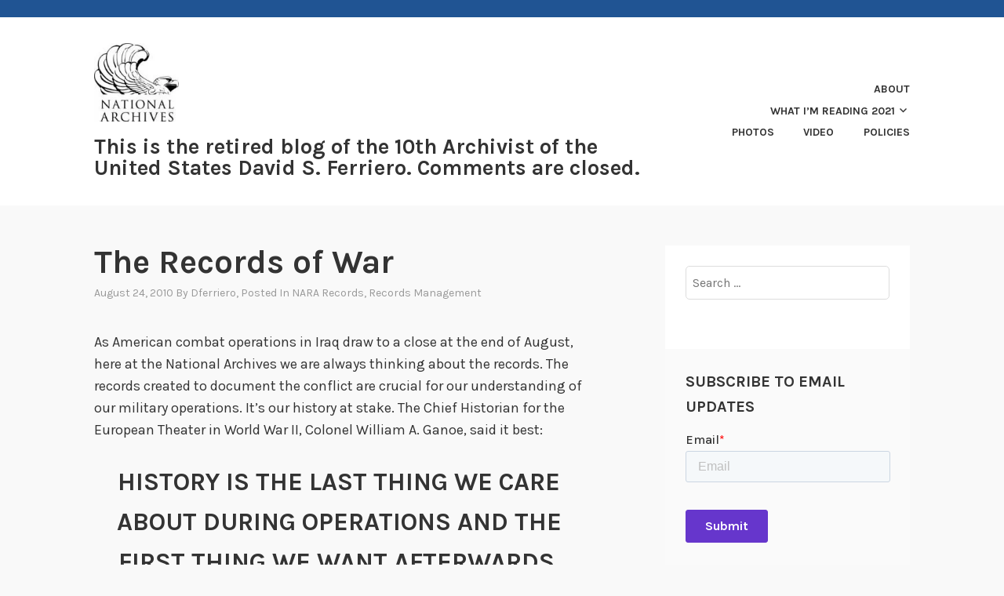

--- FILE ---
content_type: text/html; charset=UTF-8
request_url: https://aotus.blogs.archives.gov/2010/08/24/the-records-of-war/
body_size: 21625
content:
<!DOCTYPE html>
<html lang="en-US">
<head>
<meta charset="UTF-8">
<meta name="viewport" content="width=device-width, initial-scale=1">
<link rel="profile" href="http://gmpg.org/xfn/11">
<link rel="pingback" href="https://aotus.blogs.archives.gov/xmlrpc.php">

<title>The Records of War &#8211; This is the retired blog of the 10th Archivist of the United States David S. Ferriero. Comments are closed.</title>
<script type="text/javascript">
/* <![CDATA[ */
window.JetpackScriptData = {"site":{"icon":"https://i0.wp.com/aotus.blogs.archives.gov/wp-content/uploads/sites/11/2018/09/blogs-official-nara-logo.jpg?fit=150%2C139\u0026ssl=1\u0026w=64","title":"This is the retired blog of the 10th Archivist of the United States David S. Ferriero. Comments are closed.","host":"unknown","is_wpcom_platform":false}};
/* ]]> */
</script>
<meta name='robots' content='max-image-preview:large' />
	<style>img:is([sizes="auto" i], [sizes^="auto," i]) { contain-intrinsic-size: 3000px 1500px }</style>
	
<script>
dataLayer = [{"title":"The Records of War","author":"dferriero","wordcount":658,"logged_in":"false","page_id":1572,"post_date":"2010-08-24 14:39:39","post_type":"post"}];
</script>
<!-- Google Tag Manager -->
  <script>(function(w,d,s,l,i){w[l]=w[l]||[];w[l].push({'gtm.start':
  new Date().getTime(),event:'gtm.js'});var f=d.getElementsByTagName(s)[0],
  j=d.createElement(s),dl=l!='dataLayer'?'&l='+l:'';j.async=true;j.src=
  'https://www.googletagmanager.com/gtm.js?id='+i+dl;f.parentNode.insertBefore(j,f);
  })(window,document,'script','dataLayer','GTM-WLMC86');</script>
  <!-- End Google Tag Manager -->
<link rel='dns-prefetch' href='//stats.wp.com' />
<link rel='dns-prefetch' href='//fonts.googleapis.com' />
<link rel='dns-prefetch' href='//v0.wordpress.com' />
<link rel='dns-prefetch' href='//www.googletagmanager.com' />
<link rel='preconnect' href='//i0.wp.com' />
<link rel='preconnect' href='//c0.wp.com' />
<link rel="alternate" type="application/rss+xml" title="This is the retired blog of the 10th Archivist of the United States David S. Ferriero. Comments are closed. &raquo; Feed" href="https://aotus.blogs.archives.gov/feed/" />
<link rel="alternate" type="application/rss+xml" title="This is the retired blog of the 10th Archivist of the United States David S. Ferriero. Comments are closed. &raquo; Comments Feed" href="https://aotus.blogs.archives.gov/comments/feed/" />
<link rel="alternate" type="application/rss+xml" title="This is the retired blog of the 10th Archivist of the United States David S. Ferriero. Comments are closed. &raquo; The Records of War Comments Feed" href="https://aotus.blogs.archives.gov/2010/08/24/the-records-of-war/feed/" />
<script type="text/javascript">
/* <![CDATA[ */
window._wpemojiSettings = {"baseUrl":"https:\/\/s.w.org\/images\/core\/emoji\/15.1.0\/72x72\/","ext":".png","svgUrl":"https:\/\/s.w.org\/images\/core\/emoji\/15.1.0\/svg\/","svgExt":".svg","source":{"concatemoji":"https:\/\/aotus.blogs.archives.gov\/wp-includes\/js\/wp-emoji-release.min.js?ver=6.8.1"}};
/*! This file is auto-generated */
!function(i,n){var o,s,e;function c(e){try{var t={supportTests:e,timestamp:(new Date).valueOf()};sessionStorage.setItem(o,JSON.stringify(t))}catch(e){}}function p(e,t,n){e.clearRect(0,0,e.canvas.width,e.canvas.height),e.fillText(t,0,0);var t=new Uint32Array(e.getImageData(0,0,e.canvas.width,e.canvas.height).data),r=(e.clearRect(0,0,e.canvas.width,e.canvas.height),e.fillText(n,0,0),new Uint32Array(e.getImageData(0,0,e.canvas.width,e.canvas.height).data));return t.every(function(e,t){return e===r[t]})}function u(e,t,n){switch(t){case"flag":return n(e,"\ud83c\udff3\ufe0f\u200d\u26a7\ufe0f","\ud83c\udff3\ufe0f\u200b\u26a7\ufe0f")?!1:!n(e,"\ud83c\uddfa\ud83c\uddf3","\ud83c\uddfa\u200b\ud83c\uddf3")&&!n(e,"\ud83c\udff4\udb40\udc67\udb40\udc62\udb40\udc65\udb40\udc6e\udb40\udc67\udb40\udc7f","\ud83c\udff4\u200b\udb40\udc67\u200b\udb40\udc62\u200b\udb40\udc65\u200b\udb40\udc6e\u200b\udb40\udc67\u200b\udb40\udc7f");case"emoji":return!n(e,"\ud83d\udc26\u200d\ud83d\udd25","\ud83d\udc26\u200b\ud83d\udd25")}return!1}function f(e,t,n){var r="undefined"!=typeof WorkerGlobalScope&&self instanceof WorkerGlobalScope?new OffscreenCanvas(300,150):i.createElement("canvas"),a=r.getContext("2d",{willReadFrequently:!0}),o=(a.textBaseline="top",a.font="600 32px Arial",{});return e.forEach(function(e){o[e]=t(a,e,n)}),o}function t(e){var t=i.createElement("script");t.src=e,t.defer=!0,i.head.appendChild(t)}"undefined"!=typeof Promise&&(o="wpEmojiSettingsSupports",s=["flag","emoji"],n.supports={everything:!0,everythingExceptFlag:!0},e=new Promise(function(e){i.addEventListener("DOMContentLoaded",e,{once:!0})}),new Promise(function(t){var n=function(){try{var e=JSON.parse(sessionStorage.getItem(o));if("object"==typeof e&&"number"==typeof e.timestamp&&(new Date).valueOf()<e.timestamp+604800&&"object"==typeof e.supportTests)return e.supportTests}catch(e){}return null}();if(!n){if("undefined"!=typeof Worker&&"undefined"!=typeof OffscreenCanvas&&"undefined"!=typeof URL&&URL.createObjectURL&&"undefined"!=typeof Blob)try{var e="postMessage("+f.toString()+"("+[JSON.stringify(s),u.toString(),p.toString()].join(",")+"));",r=new Blob([e],{type:"text/javascript"}),a=new Worker(URL.createObjectURL(r),{name:"wpTestEmojiSupports"});return void(a.onmessage=function(e){c(n=e.data),a.terminate(),t(n)})}catch(e){}c(n=f(s,u,p))}t(n)}).then(function(e){for(var t in e)n.supports[t]=e[t],n.supports.everything=n.supports.everything&&n.supports[t],"flag"!==t&&(n.supports.everythingExceptFlag=n.supports.everythingExceptFlag&&n.supports[t]);n.supports.everythingExceptFlag=n.supports.everythingExceptFlag&&!n.supports.flag,n.DOMReady=!1,n.readyCallback=function(){n.DOMReady=!0}}).then(function(){return e}).then(function(){var e;n.supports.everything||(n.readyCallback(),(e=n.source||{}).concatemoji?t(e.concatemoji):e.wpemoji&&e.twemoji&&(t(e.twemoji),t(e.wpemoji)))}))}((window,document),window._wpemojiSettings);
/* ]]> */
</script>
<style id='wp-emoji-styles-inline-css' type='text/css'>

	img.wp-smiley, img.emoji {
		display: inline !important;
		border: none !important;
		box-shadow: none !important;
		height: 1em !important;
		width: 1em !important;
		margin: 0 0.07em !important;
		vertical-align: -0.1em !important;
		background: none !important;
		padding: 0 !important;
	}
</style>
<link rel='stylesheet' id='wp-block-library-css' href='https://c0.wp.com/c/6.8.1/wp-includes/css/dist/block-library/style.min.css' type='text/css' media='all' />
<style id='classic-theme-styles-inline-css' type='text/css'>
/*! This file is auto-generated */
.wp-block-button__link{color:#fff;background-color:#32373c;border-radius:9999px;box-shadow:none;text-decoration:none;padding:calc(.667em + 2px) calc(1.333em + 2px);font-size:1.125em}.wp-block-file__button{background:#32373c;color:#fff;text-decoration:none}
</style>
<link rel='stylesheet' id='mediaelement-css' href='https://c0.wp.com/c/6.8.1/wp-includes/js/mediaelement/mediaelementplayer-legacy.min.css' type='text/css' media='all' />
<link rel='stylesheet' id='wp-mediaelement-css' href='https://c0.wp.com/c/6.8.1/wp-includes/js/mediaelement/wp-mediaelement.min.css' type='text/css' media='all' />
<style id='jetpack-sharing-buttons-style-inline-css' type='text/css'>
.jetpack-sharing-buttons__services-list{display:flex;flex-direction:row;flex-wrap:wrap;gap:0;list-style-type:none;margin:5px;padding:0}.jetpack-sharing-buttons__services-list.has-small-icon-size{font-size:12px}.jetpack-sharing-buttons__services-list.has-normal-icon-size{font-size:16px}.jetpack-sharing-buttons__services-list.has-large-icon-size{font-size:24px}.jetpack-sharing-buttons__services-list.has-huge-icon-size{font-size:36px}@media print{.jetpack-sharing-buttons__services-list{display:none!important}}.editor-styles-wrapper .wp-block-jetpack-sharing-buttons{gap:0;padding-inline-start:0}ul.jetpack-sharing-buttons__services-list.has-background{padding:1.25em 2.375em}
</style>
<style id='global-styles-inline-css' type='text/css'>
:root{--wp--preset--aspect-ratio--square: 1;--wp--preset--aspect-ratio--4-3: 4/3;--wp--preset--aspect-ratio--3-4: 3/4;--wp--preset--aspect-ratio--3-2: 3/2;--wp--preset--aspect-ratio--2-3: 2/3;--wp--preset--aspect-ratio--16-9: 16/9;--wp--preset--aspect-ratio--9-16: 9/16;--wp--preset--color--black: #000000;--wp--preset--color--cyan-bluish-gray: #abb8c3;--wp--preset--color--white: #ffffff;--wp--preset--color--pale-pink: #f78da7;--wp--preset--color--vivid-red: #cf2e2e;--wp--preset--color--luminous-vivid-orange: #ff6900;--wp--preset--color--luminous-vivid-amber: #fcb900;--wp--preset--color--light-green-cyan: #7bdcb5;--wp--preset--color--vivid-green-cyan: #00d084;--wp--preset--color--pale-cyan-blue: #8ed1fc;--wp--preset--color--vivid-cyan-blue: #0693e3;--wp--preset--color--vivid-purple: #9b51e0;--wp--preset--gradient--vivid-cyan-blue-to-vivid-purple: linear-gradient(135deg,rgba(6,147,227,1) 0%,rgb(155,81,224) 100%);--wp--preset--gradient--light-green-cyan-to-vivid-green-cyan: linear-gradient(135deg,rgb(122,220,180) 0%,rgb(0,208,130) 100%);--wp--preset--gradient--luminous-vivid-amber-to-luminous-vivid-orange: linear-gradient(135deg,rgba(252,185,0,1) 0%,rgba(255,105,0,1) 100%);--wp--preset--gradient--luminous-vivid-orange-to-vivid-red: linear-gradient(135deg,rgba(255,105,0,1) 0%,rgb(207,46,46) 100%);--wp--preset--gradient--very-light-gray-to-cyan-bluish-gray: linear-gradient(135deg,rgb(238,238,238) 0%,rgb(169,184,195) 100%);--wp--preset--gradient--cool-to-warm-spectrum: linear-gradient(135deg,rgb(74,234,220) 0%,rgb(151,120,209) 20%,rgb(207,42,186) 40%,rgb(238,44,130) 60%,rgb(251,105,98) 80%,rgb(254,248,76) 100%);--wp--preset--gradient--blush-light-purple: linear-gradient(135deg,rgb(255,206,236) 0%,rgb(152,150,240) 100%);--wp--preset--gradient--blush-bordeaux: linear-gradient(135deg,rgb(254,205,165) 0%,rgb(254,45,45) 50%,rgb(107,0,62) 100%);--wp--preset--gradient--luminous-dusk: linear-gradient(135deg,rgb(255,203,112) 0%,rgb(199,81,192) 50%,rgb(65,88,208) 100%);--wp--preset--gradient--pale-ocean: linear-gradient(135deg,rgb(255,245,203) 0%,rgb(182,227,212) 50%,rgb(51,167,181) 100%);--wp--preset--gradient--electric-grass: linear-gradient(135deg,rgb(202,248,128) 0%,rgb(113,206,126) 100%);--wp--preset--gradient--midnight: linear-gradient(135deg,rgb(2,3,129) 0%,rgb(40,116,252) 100%);--wp--preset--font-size--small: 13px;--wp--preset--font-size--medium: 20px;--wp--preset--font-size--large: 36px;--wp--preset--font-size--x-large: 42px;--wp--preset--spacing--20: 0.44rem;--wp--preset--spacing--30: 0.67rem;--wp--preset--spacing--40: 1rem;--wp--preset--spacing--50: 1.5rem;--wp--preset--spacing--60: 2.25rem;--wp--preset--spacing--70: 3.38rem;--wp--preset--spacing--80: 5.06rem;--wp--preset--shadow--natural: 6px 6px 9px rgba(0, 0, 0, 0.2);--wp--preset--shadow--deep: 12px 12px 50px rgba(0, 0, 0, 0.4);--wp--preset--shadow--sharp: 6px 6px 0px rgba(0, 0, 0, 0.2);--wp--preset--shadow--outlined: 6px 6px 0px -3px rgba(255, 255, 255, 1), 6px 6px rgba(0, 0, 0, 1);--wp--preset--shadow--crisp: 6px 6px 0px rgba(0, 0, 0, 1);}:where(.is-layout-flex){gap: 0.5em;}:where(.is-layout-grid){gap: 0.5em;}body .is-layout-flex{display: flex;}.is-layout-flex{flex-wrap: wrap;align-items: center;}.is-layout-flex > :is(*, div){margin: 0;}body .is-layout-grid{display: grid;}.is-layout-grid > :is(*, div){margin: 0;}:where(.wp-block-columns.is-layout-flex){gap: 2em;}:where(.wp-block-columns.is-layout-grid){gap: 2em;}:where(.wp-block-post-template.is-layout-flex){gap: 1.25em;}:where(.wp-block-post-template.is-layout-grid){gap: 1.25em;}.has-black-color{color: var(--wp--preset--color--black) !important;}.has-cyan-bluish-gray-color{color: var(--wp--preset--color--cyan-bluish-gray) !important;}.has-white-color{color: var(--wp--preset--color--white) !important;}.has-pale-pink-color{color: var(--wp--preset--color--pale-pink) !important;}.has-vivid-red-color{color: var(--wp--preset--color--vivid-red) !important;}.has-luminous-vivid-orange-color{color: var(--wp--preset--color--luminous-vivid-orange) !important;}.has-luminous-vivid-amber-color{color: var(--wp--preset--color--luminous-vivid-amber) !important;}.has-light-green-cyan-color{color: var(--wp--preset--color--light-green-cyan) !important;}.has-vivid-green-cyan-color{color: var(--wp--preset--color--vivid-green-cyan) !important;}.has-pale-cyan-blue-color{color: var(--wp--preset--color--pale-cyan-blue) !important;}.has-vivid-cyan-blue-color{color: var(--wp--preset--color--vivid-cyan-blue) !important;}.has-vivid-purple-color{color: var(--wp--preset--color--vivid-purple) !important;}.has-black-background-color{background-color: var(--wp--preset--color--black) !important;}.has-cyan-bluish-gray-background-color{background-color: var(--wp--preset--color--cyan-bluish-gray) !important;}.has-white-background-color{background-color: var(--wp--preset--color--white) !important;}.has-pale-pink-background-color{background-color: var(--wp--preset--color--pale-pink) !important;}.has-vivid-red-background-color{background-color: var(--wp--preset--color--vivid-red) !important;}.has-luminous-vivid-orange-background-color{background-color: var(--wp--preset--color--luminous-vivid-orange) !important;}.has-luminous-vivid-amber-background-color{background-color: var(--wp--preset--color--luminous-vivid-amber) !important;}.has-light-green-cyan-background-color{background-color: var(--wp--preset--color--light-green-cyan) !important;}.has-vivid-green-cyan-background-color{background-color: var(--wp--preset--color--vivid-green-cyan) !important;}.has-pale-cyan-blue-background-color{background-color: var(--wp--preset--color--pale-cyan-blue) !important;}.has-vivid-cyan-blue-background-color{background-color: var(--wp--preset--color--vivid-cyan-blue) !important;}.has-vivid-purple-background-color{background-color: var(--wp--preset--color--vivid-purple) !important;}.has-black-border-color{border-color: var(--wp--preset--color--black) !important;}.has-cyan-bluish-gray-border-color{border-color: var(--wp--preset--color--cyan-bluish-gray) !important;}.has-white-border-color{border-color: var(--wp--preset--color--white) !important;}.has-pale-pink-border-color{border-color: var(--wp--preset--color--pale-pink) !important;}.has-vivid-red-border-color{border-color: var(--wp--preset--color--vivid-red) !important;}.has-luminous-vivid-orange-border-color{border-color: var(--wp--preset--color--luminous-vivid-orange) !important;}.has-luminous-vivid-amber-border-color{border-color: var(--wp--preset--color--luminous-vivid-amber) !important;}.has-light-green-cyan-border-color{border-color: var(--wp--preset--color--light-green-cyan) !important;}.has-vivid-green-cyan-border-color{border-color: var(--wp--preset--color--vivid-green-cyan) !important;}.has-pale-cyan-blue-border-color{border-color: var(--wp--preset--color--pale-cyan-blue) !important;}.has-vivid-cyan-blue-border-color{border-color: var(--wp--preset--color--vivid-cyan-blue) !important;}.has-vivid-purple-border-color{border-color: var(--wp--preset--color--vivid-purple) !important;}.has-vivid-cyan-blue-to-vivid-purple-gradient-background{background: var(--wp--preset--gradient--vivid-cyan-blue-to-vivid-purple) !important;}.has-light-green-cyan-to-vivid-green-cyan-gradient-background{background: var(--wp--preset--gradient--light-green-cyan-to-vivid-green-cyan) !important;}.has-luminous-vivid-amber-to-luminous-vivid-orange-gradient-background{background: var(--wp--preset--gradient--luminous-vivid-amber-to-luminous-vivid-orange) !important;}.has-luminous-vivid-orange-to-vivid-red-gradient-background{background: var(--wp--preset--gradient--luminous-vivid-orange-to-vivid-red) !important;}.has-very-light-gray-to-cyan-bluish-gray-gradient-background{background: var(--wp--preset--gradient--very-light-gray-to-cyan-bluish-gray) !important;}.has-cool-to-warm-spectrum-gradient-background{background: var(--wp--preset--gradient--cool-to-warm-spectrum) !important;}.has-blush-light-purple-gradient-background{background: var(--wp--preset--gradient--blush-light-purple) !important;}.has-blush-bordeaux-gradient-background{background: var(--wp--preset--gradient--blush-bordeaux) !important;}.has-luminous-dusk-gradient-background{background: var(--wp--preset--gradient--luminous-dusk) !important;}.has-pale-ocean-gradient-background{background: var(--wp--preset--gradient--pale-ocean) !important;}.has-electric-grass-gradient-background{background: var(--wp--preset--gradient--electric-grass) !important;}.has-midnight-gradient-background{background: var(--wp--preset--gradient--midnight) !important;}.has-small-font-size{font-size: var(--wp--preset--font-size--small) !important;}.has-medium-font-size{font-size: var(--wp--preset--font-size--medium) !important;}.has-large-font-size{font-size: var(--wp--preset--font-size--large) !important;}.has-x-large-font-size{font-size: var(--wp--preset--font-size--x-large) !important;}
:where(.wp-block-post-template.is-layout-flex){gap: 1.25em;}:where(.wp-block-post-template.is-layout-grid){gap: 1.25em;}
:where(.wp-block-columns.is-layout-flex){gap: 2em;}:where(.wp-block-columns.is-layout-grid){gap: 2em;}
:root :where(.wp-block-pullquote){font-size: 1.5em;line-height: 1.6;}
</style>
<link rel='stylesheet' id='karuna-style-css' href='https://aotus.blogs.archives.gov/wp-content/themes/karuna/style.css?ver=6.8.1' type='text/css' media='all' />
<link rel='stylesheet' id='karuna-fonts-css' href='https://fonts.googleapis.com/css?family=Karla%3A400%2C400italic%2C700%2C700italic&#038;subset=latin%2Clatin-ext' type='text/css' media='all' />
<link rel='stylesheet' id='genericons-css' href='https://c0.wp.com/p/jetpack/14.8/_inc/genericons/genericons/genericons.css' type='text/css' media='all' />
<style id='akismet-widget-style-inline-css' type='text/css'>

			.a-stats {
				--akismet-color-mid-green: #357b49;
				--akismet-color-white: #fff;
				--akismet-color-light-grey: #f6f7f7;

				max-width: 350px;
				width: auto;
			}

			.a-stats * {
				all: unset;
				box-sizing: border-box;
			}

			.a-stats strong {
				font-weight: 600;
			}

			.a-stats a.a-stats__link,
			.a-stats a.a-stats__link:visited,
			.a-stats a.a-stats__link:active {
				background: var(--akismet-color-mid-green);
				border: none;
				box-shadow: none;
				border-radius: 8px;
				color: var(--akismet-color-white);
				cursor: pointer;
				display: block;
				font-family: -apple-system, BlinkMacSystemFont, 'Segoe UI', 'Roboto', 'Oxygen-Sans', 'Ubuntu', 'Cantarell', 'Helvetica Neue', sans-serif;
				font-weight: 500;
				padding: 12px;
				text-align: center;
				text-decoration: none;
				transition: all 0.2s ease;
			}

			/* Extra specificity to deal with TwentyTwentyOne focus style */
			.widget .a-stats a.a-stats__link:focus {
				background: var(--akismet-color-mid-green);
				color: var(--akismet-color-white);
				text-decoration: none;
			}

			.a-stats a.a-stats__link:hover {
				filter: brightness(110%);
				box-shadow: 0 4px 12px rgba(0, 0, 0, 0.06), 0 0 2px rgba(0, 0, 0, 0.16);
			}

			.a-stats .count {
				color: var(--akismet-color-white);
				display: block;
				font-size: 1.5em;
				line-height: 1.4;
				padding: 0 13px;
				white-space: nowrap;
			}
		
</style>
<link rel='stylesheet' id='sharedaddy-css' href='https://c0.wp.com/p/jetpack/14.8/modules/sharedaddy/sharing.css' type='text/css' media='all' />
<link rel='stylesheet' id='social-logos-css' href='https://c0.wp.com/p/jetpack/14.8/_inc/social-logos/social-logos.min.css' type='text/css' media='all' />
<script type="text/javascript" src="https://c0.wp.com/c/6.8.1/wp-includes/js/jquery/jquery.min.js" id="jquery-core-js"></script>
<script type="text/javascript" src="https://c0.wp.com/c/6.8.1/wp-includes/js/jquery/jquery-migrate.min.js" id="jquery-migrate-js"></script>
<script type="text/javascript" id="email-posts-to-subscribers-js-extra">
/* <![CDATA[ */
var elp_data = {"messages":{"elp_name_required":"Please enter name.","elp_email_required":"Please enter email address.","elp_invalid_name":"Name seems invalid.","elp_invalid_email":"Email address seems invalid.","elp_unexpected_error":"Oops.. Unexpected error occurred.","elp_invalid_captcha":"Robot verification failed, please try again.","elp_invalid_key":"Robot verification failed, invalid key.","elp_successfull_single":"You have successfully subscribed.","elp_successfull_double":"You have successfully subscribed. You will receive a confirmation email in few minutes. Please follow the link in it to confirm your subscription. If the email takes more than 15 minutes to appear in your mailbox, please check your spam folder.","elp_email_exist":"Email already exist.","elp_email_squeeze":"You are trying to submit too fast. try again in 1 minute."},"elp_ajax_url":"https:\/\/aotus.blogs.archives.gov\/wp-admin\/admin-ajax.php"};
/* ]]> */
</script>
<script type="text/javascript" src="https://aotus.blogs.archives.gov/wp-content/plugins/email-posts-to-subscribers//inc/email-posts-to-subscribers.js?ver=2.2" id="email-posts-to-subscribers-js"></script>
<link rel="https://api.w.org/" href="https://aotus.blogs.archives.gov/wp-json/" /><link rel="alternate" title="JSON" type="application/json" href="https://aotus.blogs.archives.gov/wp-json/wp/v2/posts/1572" /><link rel="EditURI" type="application/rsd+xml" title="RSD" href="https://aotus.blogs.archives.gov/xmlrpc.php?rsd" />
<meta name="generator" content="WordPress 6.8.1" />
<link rel="canonical" href="https://aotus.blogs.archives.gov/2010/08/24/the-records-of-war/" />
<link rel='shortlink' href='https://aotus.blogs.archives.gov/?p=1572' />
<link rel="alternate" title="oEmbed (JSON)" type="application/json+oembed" href="https://aotus.blogs.archives.gov/wp-json/oembed/1.0/embed?url=https%3A%2F%2Faotus.blogs.archives.gov%2F2010%2F08%2F24%2Fthe-records-of-war%2F" />
<link rel="alternate" title="oEmbed (XML)" type="text/xml+oembed" href="https://aotus.blogs.archives.gov/wp-json/oembed/1.0/embed?url=https%3A%2F%2Faotus.blogs.archives.gov%2F2010%2F08%2F24%2Fthe-records-of-war%2F&#038;format=xml" />
<style>.elp_form_message.success { color: #008000;font-weight: bold; } .elp_form_message.error { color: #ff0000; } .elp_form_message.boterror { color: #ff0000; } </style><!-- HubSpot WordPress Plugin v11.3.6: embed JS disabled as a portalId has not yet been configured --><meta name="generator" content="Site Kit by Google 1.156.0" />	<style>img#wpstats{display:none}</style>
		
<!-- Jetpack Open Graph Tags -->
<meta property="og:type" content="article" />
<meta property="og:title" content="The Records of War" />
<meta property="og:url" content="https://aotus.blogs.archives.gov/2010/08/24/the-records-of-war/" />
<meta property="og:description" content="As American combat operations in Iraq draw to a close at the end of August, here at the National Archives we are always thinking about the records. The records created to document the conflict are …" />
<meta property="article:published_time" content="2010-08-24T18:39:39+00:00" />
<meta property="article:modified_time" content="2021-03-15T20:27:11+00:00" />
<meta property="og:site_name" content="This is the retired blog of the 10th Archivist of the United States David S. Ferriero. Comments are closed." />
<meta property="og:image" content="http://aotus.blogs.archives.gov/wp-content/uploads/sites/11/2010/08/18th-infantry-and-francis-lupos-name1.png" />
<meta property="og:image:width" content="602" />
<meta property="og:image:height" content="210" />
<meta property="og:image:alt" content="18th-infantry-and-francis-lupos-name1" />
<meta property="og:locale" content="en_US" />
<meta name="twitter:text:title" content="The Records of War" />
<meta name="twitter:image" content="http://aotus.blogs.archives.gov/wp-content/uploads/sites/11/2010/08/18th-infantry-and-francis-lupos-name1.png?w=640" />
<meta name="twitter:image:alt" content="18th-infantry-and-francis-lupos-name1" />
<meta name="twitter:card" content="summary_large_image" />

<!-- End Jetpack Open Graph Tags -->
<link rel="icon" href="https://i0.wp.com/aotus.blogs.archives.gov/wp-content/uploads/sites/11/2018/09/blogs-official-nara-logo.jpg?fit=32%2C30&#038;ssl=1" sizes="32x32" />
<link rel="icon" href="https://i0.wp.com/aotus.blogs.archives.gov/wp-content/uploads/sites/11/2018/09/blogs-official-nara-logo.jpg?fit=150%2C139&#038;ssl=1" sizes="192x192" />
<link rel="apple-touch-icon" href="https://i0.wp.com/aotus.blogs.archives.gov/wp-content/uploads/sites/11/2018/09/blogs-official-nara-logo.jpg?fit=150%2C139&#038;ssl=1" />
<meta name="msapplication-TileImage" content="https://i0.wp.com/aotus.blogs.archives.gov/wp-content/uploads/sites/11/2018/09/blogs-official-nara-logo.jpg?fit=150%2C139&#038;ssl=1" />
		<style type="text/css" id="wp-custom-css">
			.top-bar {background-color: #205493;
} 

.site-title {
text-transform: none; font-size: 1.7rem;
	background-color: white;
}

div.site-branding{
	font-size: 1.3rem;
}

#infinite-handle > span {
    background-color: #0071bc;
    color: white;
}

.site-branding .site-title { margin-top: 1.2rem;}

.top-bar .site-description {
width: 100%;
}

.entry-title a:hover, .entry-title a:focus {
    color: #73b3e7;
}
.page_item.page-item-7954 {
	background-color: #73b3e7;
}

header > h2 > a{
    font-size: 1.3rem;
}

a {
    color: #4773aa;
}

a:hover {
	color:#73b3e7;
}

body{
	background:#f9f9f9;
}

.entry-meta, .entry-footer {
  text-transform: capitalize;
}

.entry-content
a {
    text-decoration: underline;
    font-weight: normal;
}

#secondary.widget-area{
	background-color: #fff;
}

#search-2{
background-color: transparent;
}

#email-posts-to-subscribers-2{
background-color: transparent;
}

input#elp_form_submit_1625692594{
	border-color: #1a4480;
}

#calendar-3{
background-color: transparent;
}

#archives-4{
background-color: transparent;
}

#catalog-4{
background-color:transparent;
}

#categories-4{
background-color: transparent;
}

#tag_cloud-3{
background-color: transparent;
}

figcaption {
font-size: .9rem;
font-style: italic;
color: #494949;
}

.comment-navigation a, .comment-navigation a:visited, .posts-navigation a, .posts-navigation a:visited, .post-navigation a, .post-navigation a:visited {
        color: black;
}

.nav-links  a:hover {
        color: #73b3e7;
}

.site-footer {
    background-color: #205493;
    width: 100%;
}

.footer-widgets-wrapper {
    background-color: #205493;
}


/*
	CSS Migrated from Jetpack:
*/

/*
Welcome to Custom CSS!

CSS (Cascading Style Sheets) is a kind of code that tells the browser how
to render a web page. You may delete these comments and get started with
your customizations.

By default, your stylesheet will be loaded after the theme stylesheets,
which means that your rules can take precedence and override the theme CSS
rules. Just write here what you want to change, you don't need to copy all
your theme's stylesheet content.

If you need any further help, ask in the CSS Customization forum.
*/		</style>
		</head>

<body class="wp-singular post-template-default single single-post postid-1572 single-format-standard wp-custom-logo wp-theme-karuna">
	<!-- Google Tag Manager (noscript) -->
<noscript><iframe src="https://www.googletagmanager.com/ns.html?id=GTM-WLMC86" height="0" width="0" style="display:none;visibility:hidden"></iframe></noscript>
<!-- End Google Tag Manager (noscript) -->
<div id="page" class="site">
	<a class="skip-link screen-reader-text" href="#content">Skip to content</a>

	<header id="masthead" class="site-header" role="banner">

		<div class="top-bar">
	<div class="top-bar-wrapper">
		
			</div><!-- .top-bar-wrapper -->
</div><!-- .top-bar -->
		<div class="sticky-wrapper">
	<div class="site-branding-wrapper">
		<div class="site-branding">
			<a href="https://aotus.blogs.archives.gov/" class="custom-logo-link" rel="home"><img width="150" height="139" src="https://i0.wp.com/aotus.blogs.archives.gov/wp-content/uploads/sites/11/2018/09/blogs-official-nara-logo.jpg?fit=150%2C139&amp;ssl=1" class="custom-logo" alt="This is the retired blog of the 10th Archivist of the United States David S. Ferriero. Comments are closed." decoding="async" data-attachment-id="8199" data-permalink="https://aotus.blogs.archives.gov/blogs-official-nara-logo-2/" data-orig-file="https://i0.wp.com/aotus.blogs.archives.gov/wp-content/uploads/sites/11/2018/09/blogs-official-nara-logo.jpg?fit=150%2C139&amp;ssl=1" data-orig-size="150,139" data-comments-opened="1" data-image-meta="{&quot;aperture&quot;:&quot;0&quot;,&quot;credit&quot;:&quot;&quot;,&quot;camera&quot;:&quot;&quot;,&quot;caption&quot;:&quot;&quot;,&quot;created_timestamp&quot;:&quot;0&quot;,&quot;copyright&quot;:&quot;&quot;,&quot;focal_length&quot;:&quot;0&quot;,&quot;iso&quot;:&quot;0&quot;,&quot;shutter_speed&quot;:&quot;0&quot;,&quot;title&quot;:&quot;&quot;,&quot;orientation&quot;:&quot;0&quot;}" data-image-title="blogs-official-nara-logo" data-image-description="" data-image-caption="" data-medium-file="https://i0.wp.com/aotus.blogs.archives.gov/wp-content/uploads/sites/11/2018/09/blogs-official-nara-logo.jpg?fit=150%2C139&amp;ssl=1" data-large-file="https://i0.wp.com/aotus.blogs.archives.gov/wp-content/uploads/sites/11/2018/09/blogs-official-nara-logo.jpg?fit=150%2C139&amp;ssl=1" /></a>							<p class="site-title"><a href="https://aotus.blogs.archives.gov/" rel="home">This is the retired blog of the 10th Archivist of the United States David S. Ferriero. Comments are closed.</a></p>
					</div><!-- .site-branding -->

		<nav id="site-navigation" class="main-navigation" role="navigation">
	<button class="menu-toggle" aria-controls="top-menu" aria-expanded="false"><span class="genericon genericon-menu"></span>Menu</button>
	<div id="top-menu" class="menu"><ul>
<li class="page_item page-item-2292"><a href="https://aotus.blogs.archives.gov/about-the-archivist/">About</a></li>
<li class="page_item page-item-10709 page_item_has_children"><a href="https://aotus.blogs.archives.gov/recommended-reading-the-archivists-bookshelf/">What I&#8217;m Reading 2021</a>
<ul class='children'>
	<li class="page_item page-item-7954"><a href="https://aotus.blogs.archives.gov/recommended-reading-the-archivists-bookshelf/recommended-reading-the-archivists-bookshelf-2020/">What I&#8217;m Reading (2020 and prior)</a></li>
</ul>
</li>
<li class="page_item page-item-2898"><a href="https://aotus.blogs.archives.gov/photos/">Photos</a></li>
<li class="page_item page-item-1980"><a href="https://aotus.blogs.archives.gov/video/">Video</a></li>
<li class="page_item page-item-70"><a href="https://aotus.blogs.archives.gov/policies/">Policies</a></li>
</ul></div>
</nav><!-- #site-navigation -->
			</div><!-- .site-branding-wrapper -->
</div><!-- .sticky-wrapper -->
		
		
	</header>
	<div id="content" class="site-content">

	<div id="primary" class="content-area">
		<main id="main" class="site-main" role="main">

		
<article id="post-1572" class="post-1572 post type-post status-publish format-standard hentry category-nara-records category-records-management">
	
	<header class="entry-header">
		<h1 class="entry-title">The Records of War</h1>				<div class="entry-meta">
			<span class="posted-on"><a href="https://aotus.blogs.archives.gov/2010/08/24/the-records-of-war/" rel="bookmark"><time class="entry-date published" datetime="2010-08-24T14:39:39-04:00">August 24, 2010</time><time class="updated" datetime="2021-03-15T20:27:11-04:00">March 15, 2021</time></a></span><span class="byline"> by <span class="author vcard"><a class="url fn n" href="https://aotus.blogs.archives.gov/author/dferriero/">dferriero</a></span></span><span class="cat-links">, posted in <a href="https://aotus.blogs.archives.gov/category/nara-records/" rel="category tag">NARA Records</a>, <a href="https://aotus.blogs.archives.gov/category/records-management/" rel="category tag">Records Management</a></span>		</div><!-- .entry-meta -->			</header>
	<div class="entry-content">
		<p>As American combat operations in Iraq draw to a close at the end of August, here at the National Archives we are always thinking about the records. The records created to document the conflict are crucial for our understanding of our military operations. It&#8217;s our history at stake. The Chief Historian for the European Theater in World War II, Colonel William A. Ganoe, said it best:</p>
<h2 style="text-align:center">History is the last thing we care about during operations and the first thing we want afterwards. Then it is too late.</h2>
<p>It may be difficult to conceive of troops in the field ever thinking about records, but without records we lose our history, our lessons-learned, and the ability to analyze our successes and failures.</p>
<p>This past April, Michael Carlson and John Powell, two NARA staff members, spent time in Iraq supporting the Joint Staff&#8217;s assessment of the U.S. Forces-Iraq records management. NARA staff will be working closely with CENTCOM as they bring records from the combat operations in Iraq back to the United States. We will work together to identify records that have permanent historical value in both paper and electronic form.</p>
<p>As the conduct of war has changed over the years, so has the associated record keeping practices. Today&#8217;s military operations in Iraq and Afghanistan are documented in both paper and a multitude of electronic formats, including PowerPoint, email, video, spreadsheets, databases, etc.</p>
<p>The documentation of our military conflicts dating back to the Revolutionary War can be found within the vast quantity of records at the National Archives. Historians, veterans, researchers, and genealogists rely on the records of war to tell our story as a nation, as well as individuals.</p>
<p>The records of war have been crucial evidence in a variety of situations, including supporting historical studies, support for veterans benefit claims, documenting military awards, resolution of missing in action (MIA) claims, identification of remains, and discovering lost records.</p>
<p style="text-align:center"><a href="https://i0.wp.com/aotus.blogs.archives.gov/wp-content/uploads/sites/11/2010/08/18th-infantry-and-francis-lupos-name1.png"><img data-recalc-dims="1" fetchpriority="high" decoding="async" data-attachment-id="1602" data-permalink="https://aotus.blogs.archives.gov/2010/08/24/the-records-of-war/18th-infantry-and-francis-lupos-name1/" data-orig-file="https://i0.wp.com/aotus.blogs.archives.gov/wp-content/uploads/sites/11/2010/08/18th-infantry-and-francis-lupos-name1.png?fit=712%2C263&amp;ssl=1" data-orig-size="712,263" data-comments-opened="0" data-image-meta="{&quot;aperture&quot;:&quot;0&quot;,&quot;credit&quot;:&quot;&quot;,&quot;camera&quot;:&quot;&quot;,&quot;caption&quot;:&quot;&quot;,&quot;created_timestamp&quot;:&quot;0&quot;,&quot;copyright&quot;:&quot;&quot;,&quot;focal_length&quot;:&quot;0&quot;,&quot;iso&quot;:&quot;0&quot;,&quot;shutter_speed&quot;:&quot;0&quot;,&quot;title&quot;:&quot;&quot;,&quot;orientation&quot;:&quot;0&quot;}" data-image-title="18th-infantry-and-francis-lupos-name1" data-image-description="" data-image-caption="" data-medium-file="https://i0.wp.com/aotus.blogs.archives.gov/wp-content/uploads/sites/11/2010/08/18th-infantry-and-francis-lupos-name1.png?fit=300%2C111&amp;ssl=1" data-large-file="https://i0.wp.com/aotus.blogs.archives.gov/wp-content/uploads/sites/11/2010/08/18th-infantry-and-francis-lupos-name1.png?fit=685%2C253&amp;ssl=1" class="size-full wp-image-1602 aligncenter" title="18th-infantry-and-francis-lupos-name1" src="https://i0.wp.com/aotus.blogs.archives.gov/wp-content/uploads/sites/11/2010/08/18th-infantry-and-francis-lupos-name1.png?resize=602%2C210" alt="18th-infantry-and-francis-lupos-name1" width="602" height="210" /></a></p>
<p style="text-align:center"><a href="http://aotus.blogs.archives.gov/wp-content/uploads/sites/11/2010/08/18th-infantry-and-francis-lupos-name.png"></a></p>
<p>The story of Francis Lupo is just one compelling exampl<a href="http://aotus.blogs.archives.gov/wp-content/uploads/sites/11/2010/08/18th-infantry-and-francis-lupos-name1.png"></a>e of the importance of records in the identification of our fallen soldiers. In 2003, French archaeologists discovered a set of human remains during a survey for new construction. Based on artifacts found in the grave, the remains were turned over to the U.S. Department of Defense. Historical records found within the National Archives were used by the Joint POW/MIA Accounting Command in Hawaii to identify Francis Lupo, Private, Company E, 18th Infantry Regiment, 1st Infantry Division, from Cincinnati, Ohio.</p>
<p style="text-align:center"><a href="https://i0.wp.com/aotus.blogs.archives.gov/wp-content/uploads/sites/11/2010/08/war-department-record-grave-photo.png"><img data-recalc-dims="1" decoding="async" data-attachment-id="1581" data-permalink="https://aotus.blogs.archives.gov/2010/08/24/the-records-of-war/war-department-record-grave-photo/" data-orig-file="https://i0.wp.com/aotus.blogs.archives.gov/wp-content/uploads/sites/11/2010/08/war-department-record-grave-photo.png?fit=627%2C449&amp;ssl=1" data-orig-size="627,449" data-comments-opened="0" data-image-meta="{&quot;aperture&quot;:&quot;0&quot;,&quot;credit&quot;:&quot;&quot;,&quot;camera&quot;:&quot;&quot;,&quot;caption&quot;:&quot;&quot;,&quot;created_timestamp&quot;:&quot;0&quot;,&quot;copyright&quot;:&quot;&quot;,&quot;focal_length&quot;:&quot;0&quot;,&quot;iso&quot;:&quot;0&quot;,&quot;shutter_speed&quot;:&quot;0&quot;,&quot;title&quot;:&quot;&quot;,&quot;orientation&quot;:&quot;0&quot;}" data-image-title="war-department-record-grave-photo" data-image-description="" data-image-caption="" data-medium-file="https://i0.wp.com/aotus.blogs.archives.gov/wp-content/uploads/sites/11/2010/08/war-department-record-grave-photo.png?fit=300%2C215&amp;ssl=1" data-large-file="https://i0.wp.com/aotus.blogs.archives.gov/wp-content/uploads/sites/11/2010/08/war-department-record-grave-photo.png?fit=627%2C449&amp;ssl=1" class="size-full wp-image-1581 aligncenter" title="war-department-record-grave-photo" src="https://i0.wp.com/aotus.blogs.archives.gov/wp-content/uploads/sites/11/2010/08/war-department-record-grave-photo.png?resize=564%2C404" alt="war-department-record-grave-photo" width="564" height="404" srcset="https://i0.wp.com/aotus.blogs.archives.gov/wp-content/uploads/sites/11/2010/08/war-department-record-grave-photo.png?w=627&amp;ssl=1 627w, https://i0.wp.com/aotus.blogs.archives.gov/wp-content/uploads/sites/11/2010/08/war-department-record-grave-photo.png?resize=300%2C215&amp;ssl=1 300w" sizes="(max-width: 564px) 100vw, 564px" /></a></p>
<p>War Department records indicate that Private Lupo had been declared missing during the Second Battle of Marne in July 1918 and then later declared killed in action. Based on his missing in action status, his name had been inscribed in the chapel of the closest American Cemetery in France. His mother had visited the cemetery in 1931 on a tour of World War I Gold Star Mothers. In 2006, Private Lupo was interred in Arlington National Cemetery.  The ceremony was attended by his 73-year-old niece who had been born 15 years after he had been killed.</p>
<p>While the records of war are essential to our understanding of combat operations, the importance of records is paramount to individual veterans and their families.</p>
<p>We can&#8217;t forget about records, even in times of war.</p>
<p>What are your experiences researching war records? What stories have you uncovered about your family members?</p>
<p>For Further Information:</p>
<ul>
<li>Photo of the 18th Infantry: Photograph No. 111-SC-6939 B; Signal Corps Photographs of American Military Activity, compiled 1754-1954; Records of the Office of the Chief Signal Officer, 1860-1985, Record Group 111; National Archives at College Park, College Park, Maryland. [Series level ARC Identifier 530707/Local Identifier 111-SC].</li>
<li>War Department Record, Pvt. Francis Lupo, declared missing in action in 1918, reclassified as killed in action in 1930; Individual Deceased Personnel File [LUPO, Francis]; Records of the Office of the Quartermaster General, Record Group 92; National Archives at College Park, College Park, MD.</li>
<li>Read the 2006 Washington Post Article on Francis Lupo at <a href="http://www.washingtonpost.com/wp-dyn/content/article/2006/09/24/AR2006092401107.html" target="_blank" rel="noopener">http://www.washingtonpost.com/wp-dyn/content/article/2006/09/24/AR2006092401107.html</a></li>
</ul>
<div class="sharedaddy sd-sharing-enabled"><div class="robots-nocontent sd-block sd-social sd-social-icon-text sd-sharing"><h3 class="sd-title">Share this:</h3><div class="sd-content"><ul><li class="share-facebook"><a rel="nofollow noopener noreferrer"
				data-shared="sharing-facebook-1572"
				class="share-facebook sd-button share-icon"
				href="https://aotus.blogs.archives.gov/2010/08/24/the-records-of-war/?share=facebook"
				target="_blank"
				aria-labelledby="sharing-facebook-1572"
				>
				<span id="sharing-facebook-1572" hidden>Click to share on Facebook (Opens in new window)</span>
				<span>Facebook</span>
			</a></li><li class="share-x"><a rel="nofollow noopener noreferrer"
				data-shared="sharing-x-1572"
				class="share-x sd-button share-icon"
				href="https://aotus.blogs.archives.gov/2010/08/24/the-records-of-war/?share=x"
				target="_blank"
				aria-labelledby="sharing-x-1572"
				>
				<span id="sharing-x-1572" hidden>Click to share on X (Opens in new window)</span>
				<span>X</span>
			</a></li><li class="share-end"></li></ul></div></div></div>	</div>
		<footer class="entry-footer">
			</footer><!-- .entry-footer -->
	</article><!-- #post-## -->
	<nav class="navigation post-navigation" aria-label="Posts">
		<h2 class="screen-reader-text">Post navigation</h2>
		<div class="nav-links"><div class="nav-previous"><a href="https://aotus.blogs.archives.gov/2010/08/16/immigration-records-illuminate-the-story-of-angel-island/" rel="prev"><span class="title">Previous post</span>Immigration Records Illuminate the Story of Angel Island</a></div><div class="nav-next"><a href="https://aotus.blogs.archives.gov/2010/09/01/the-nuremberg-laws/" rel="next"><span class="title">Next post</span>The Nuremberg Laws</a></div></div>
	</nav>
<div id="comments" class="comments-area">

			<h2 class="comments-title">
			3 thoughts on &ldquo;<span>The Records of War</span>&rdquo;		</h2>

		
		<ol class="comment-list">
					<li id="comment-113" class="comment even thread-even depth-1">
			<article id="div-comment-113" class="comment-body">
				<footer class="comment-meta">
					<div class="comment-author vcard">
						<img alt='' src='https://secure.gravatar.com/avatar/6f82e5ccfb0cfc71aff06b9e16f035a5c14196bf74bf97f99e5dea74c48d8a7d?s=60&#038;d=mm&#038;r=g' srcset='https://secure.gravatar.com/avatar/6f82e5ccfb0cfc71aff06b9e16f035a5c14196bf74bf97f99e5dea74c48d8a7d?s=120&#038;d=mm&#038;r=g 2x' class='avatar avatar-60 photo' height='60' width='60' decoding='async'/>						<b class="fn">Patricia Rye</b> <span class="says">says:</span>					</div><!-- .comment-author -->

					<div class="comment-metadata">
						<a href="https://aotus.blogs.archives.gov/2010/08/24/the-records-of-war/#comment-113"><time datetime="2010-08-24T23:51:31-04:00">August 24, 2010 at 11:51 pm</time></a>					</div><!-- .comment-metadata -->

									</footer><!-- .comment-meta -->

				<div class="comment-content">
					<p>I found a Missing Air Crew Report (MACR), filed after a WWII mission to bomb oil fields in Ploesti, Romania, that was for my father&#8217;s plane crash. He was a B-24 pilot ,and on this mission his plane was hit by enemy fire and the crew had to bail out over Yugoslavia. From this document, I learned, for the first time, who the members of his crew were, and I actually located the navigator on that flight via an internet search. Information from him led me to buy a recent book in which I discovered that my father and his crew were involved in one of the largest rescue missions of WWII.  Over 500 US airmen were shot down over Yugoslavia and were collected, housed, fed and protected by Serbian resistance fighters and villagers. A daring airlift project, called Operation Halyard, was carried out by the 15th Air Force, between August and December of 1944. Transport planes with fighter protection provided by the Tuskeegee Airmen, landed on a makeshift runway built by the Serbian people and the downed airmen on the side of a mountain, to carry out the rescue. The airmen who were returned to their bases in the European Theater were asked not to discuss any aspect of their rescue so they would not endanger the people involved or future rescue efforts. By the time the war ended, Tito was in power in Yugoslavia and was under increasing Communist influence. As the Serbians who were primarily responsible for sheltering and protecting the airmen were not Tito&#8217;s Partisan troops, but were the rival Chetniks, the remarkable story of Operation Halyard was never told. In a short bio-sketch my father wrote before his death regarding his military experience, he mentioned Chetniks and an airlift rescue, but he wrote three terse sentences about it. &#8220;The Forgotten 500&#8221;, which is this same story, is a 300-page book which goes into the details of the heroism and self-sacrifice involved in this operation. The story was only told once the military records became available for research. I began a journey and came to know my father when I clicked on the search button for the newly released &#8220;Missing Air Crew Reports&#8221; . Thank you National Archives and Footnote.</p>
				</div><!-- .comment-content -->

							</article><!-- .comment-body -->
		</li><!-- #comment-## -->
		<li id="comment-114" class="comment odd alt thread-odd thread-alt depth-1">
			<article id="div-comment-114" class="comment-body">
				<footer class="comment-meta">
					<div class="comment-author vcard">
						<img alt='' src='https://secure.gravatar.com/avatar/be3e4d662511ac0fccdb0c7189edfd00c72eef4aa954bfc12d9657bcc5b61143?s=60&#038;d=mm&#038;r=g' srcset='https://secure.gravatar.com/avatar/be3e4d662511ac0fccdb0c7189edfd00c72eef4aa954bfc12d9657bcc5b61143?s=120&#038;d=mm&#038;r=g 2x' class='avatar avatar-60 photo' height='60' width='60' loading='lazy' decoding='async'/>						<b class="fn">Scott Phillips</b> <span class="says">says:</span>					</div><!-- .comment-author -->

					<div class="comment-metadata">
						<a href="https://aotus.blogs.archives.gov/2010/08/24/the-records-of-war/#comment-114"><time datetime="2010-08-25T13:41:45-04:00">August 25, 2010 at 1:41 pm</time></a>					</div><!-- .comment-metadata -->

									</footer><!-- .comment-meta -->

				<div class="comment-content">
					<p>I received a wonderful set of records from the USArmy archives.  I had requested them of my great, great Uncle who all I knew was in the US Army in the later 1800&#8217;s.  Turns out I got a file of over 100 pages and he fought in the &#8216;Indian Wars&#8217; against the Northern Cheyenne in New Mexico and Texas.    The file included his assignments, and many other pension related documents. </p>
<p>It added a great amount to my understanding of this relative who I then discovered is interred at the Soldier&#8217;s and Sailor&#8217;s Home Cemetery in Washington, D. C.</p>
				</div><!-- .comment-content -->

							</article><!-- .comment-body -->
		</li><!-- #comment-## -->
		<li id="comment-115" class="comment even thread-even depth-1">
			<article id="div-comment-115" class="comment-body">
				<footer class="comment-meta">
					<div class="comment-author vcard">
						<img alt='' src='https://secure.gravatar.com/avatar/8003199650868ffc14643c559cf06d5a976c27086bc375acf80c369407f54b1a?s=60&#038;d=mm&#038;r=g' srcset='https://secure.gravatar.com/avatar/8003199650868ffc14643c559cf06d5a976c27086bc375acf80c369407f54b1a?s=120&#038;d=mm&#038;r=g 2x' class='avatar avatar-60 photo' height='60' width='60' loading='lazy' decoding='async'/>						<b class="fn"><a href="http://teachinghistory.typepad.com" class="url" rel="ugc external nofollow">Kelly Woestman</a></b> <span class="says">says:</span>					</div><!-- .comment-author -->

					<div class="comment-metadata">
						<a href="https://aotus.blogs.archives.gov/2010/08/24/the-records-of-war/#comment-115"><time datetime="2010-08-25T17:33:16-04:00">August 25, 2010 at 5:33 pm</time></a>					</div><!-- .comment-metadata -->

									</footer><!-- .comment-meta -->

				<div class="comment-content">
					<p>My mother was an avid genealogist but could not figure out where her grandfather&#8217;s farm was in southern Missouri that she visited as a child. An archivist at the National Archives in Kansas City asked us when her grandfather was born and then headed back to the stacks. She returned with the 4th draft registration cards from World War II. Besides Harry Truman&#8217;s card, she showed us my great grandfather&#8217;s card. He had drawn a map to the farm on the back of his card since it didn&#8217;t have what we would consider a formal address today. This helped solve a huge puzzle for Mom and she was then able to visit that farm that she remembered as a child.</p>
				</div><!-- .comment-content -->

							</article><!-- .comment-body -->
		</li><!-- #comment-## -->
		</ol>
		
		<p class="no-comments">Comments are closed.</p>
	
</div><!-- #comments -->
		</main>
	</div>

<aside id="secondary" class="widget-area" role="complementary">
	<section id="search-2" class="widget widget_search"><form role="search" method="get" class="search-form" action="https://aotus.blogs.archives.gov/">
				<label>
					<span class="screen-reader-text">Search for:</span>
					<input type="search" class="search-field" placeholder="Search &hellip;" value="" name="s" />
				</label>
				<input type="submit" class="search-submit" value="Search" />
			</form></section><section id="block-2" class="widget widget_block">
<div class="wp-block-group"><div class="wp-block-group__inner-container is-layout-constrained wp-container-core-group-is-layout-fdc12268 wp-block-group-is-layout-constrained">
<h2 class="widget-title wp-block-heading" style="text-transform:uppercase">Subscribe to Email Updates</h2>


<p>
						<script>
							window.hsFormsOnReady = window.hsFormsOnReady || [];
							window.hsFormsOnReady.push(()=>{
								hbspt.forms.create({
									portalId: 20973928,
									formId: "b8b4c859-44ff-4639-9193-601b950b23f8",
									target: "#hbspt-form-1768485754000-4430845716",
									region: "",
									
							})});
						</script>
						<div class="hbspt-form" id="hbspt-form-1768485754000-4430845716"></div></p>
</div></div>
</section><section id="categories-4" class="widget widget_categories"><h2 class="widget-title">Categories</h2><form action="https://aotus.blogs.archives.gov" method="get"><label class="screen-reader-text" for="cat">Categories</label><select  name='cat' id='cat' class='postform'>
	<option value='-1'>Select Category</option>
	<option class="level-0" value="15888">Collaboration</option>
	<option class="level-0" value="631206384">Land Acknowledgement</option>
	<option class="level-0" value="7885">Leadership</option>
	<option class="level-0" value="875">Miscellaneous</option>
	<option class="level-0" value="132050817">NARA Records</option>
	<option class="level-0" value="13472912">Open Government</option>
	<option class="level-0" value="36362">Participation</option>
	<option class="level-0" value="219344716">Patent of the Month</option>
	<option class="level-0" value="146920">Records Management</option>
	<option class="level-0" value="49818">Social Media</option>
	<option class="level-0" value="8149">Special Events</option>
	<option class="level-0" value="6">Technology</option>
	<option class="level-0" value="86178">Transformation</option>
	<option class="level-0" value="636">Transparency</option>
	<option class="level-0" value="1">Uncategorized</option>
</select>
</form><script type="text/javascript">
/* <![CDATA[ */

(function() {
	var dropdown = document.getElementById( "cat" );
	function onCatChange() {
		if ( dropdown.options[ dropdown.selectedIndex ].value > 0 ) {
			dropdown.parentNode.submit();
		}
	}
	dropdown.onchange = onCatChange;
})();

/* ]]> */
</script>
</section><section id="archives-4" class="widget widget_archive"><h2 class="widget-title">Archives</h2>		<label class="screen-reader-text" for="archives-dropdown-4">Archives</label>
		<select id="archives-dropdown-4" name="archive-dropdown">
			
			<option value="">Select Month</option>
				<option value='https://aotus.blogs.archives.gov/2022/04/'> April 2022 </option>
	<option value='https://aotus.blogs.archives.gov/2022/03/'> March 2022 </option>
	<option value='https://aotus.blogs.archives.gov/2022/02/'> February 2022 </option>
	<option value='https://aotus.blogs.archives.gov/2022/01/'> January 2022 </option>
	<option value='https://aotus.blogs.archives.gov/2021/12/'> December 2021 </option>
	<option value='https://aotus.blogs.archives.gov/2021/11/'> November 2021 </option>
	<option value='https://aotus.blogs.archives.gov/2021/10/'> October 2021 </option>
	<option value='https://aotus.blogs.archives.gov/2021/09/'> September 2021 </option>
	<option value='https://aotus.blogs.archives.gov/2021/08/'> August 2021 </option>
	<option value='https://aotus.blogs.archives.gov/2021/07/'> July 2021 </option>
	<option value='https://aotus.blogs.archives.gov/2021/06/'> June 2021 </option>
	<option value='https://aotus.blogs.archives.gov/2021/05/'> May 2021 </option>
	<option value='https://aotus.blogs.archives.gov/2021/04/'> April 2021 </option>
	<option value='https://aotus.blogs.archives.gov/2021/03/'> March 2021 </option>
	<option value='https://aotus.blogs.archives.gov/2021/02/'> February 2021 </option>
	<option value='https://aotus.blogs.archives.gov/2021/01/'> January 2021 </option>
	<option value='https://aotus.blogs.archives.gov/2020/12/'> December 2020 </option>
	<option value='https://aotus.blogs.archives.gov/2020/11/'> November 2020 </option>
	<option value='https://aotus.blogs.archives.gov/2020/10/'> October 2020 </option>
	<option value='https://aotus.blogs.archives.gov/2020/09/'> September 2020 </option>
	<option value='https://aotus.blogs.archives.gov/2020/08/'> August 2020 </option>
	<option value='https://aotus.blogs.archives.gov/2020/07/'> July 2020 </option>
	<option value='https://aotus.blogs.archives.gov/2020/06/'> June 2020 </option>
	<option value='https://aotus.blogs.archives.gov/2020/05/'> May 2020 </option>
	<option value='https://aotus.blogs.archives.gov/2020/04/'> April 2020 </option>
	<option value='https://aotus.blogs.archives.gov/2020/03/'> March 2020 </option>
	<option value='https://aotus.blogs.archives.gov/2020/02/'> February 2020 </option>
	<option value='https://aotus.blogs.archives.gov/2020/01/'> January 2020 </option>
	<option value='https://aotus.blogs.archives.gov/2019/12/'> December 2019 </option>
	<option value='https://aotus.blogs.archives.gov/2019/11/'> November 2019 </option>
	<option value='https://aotus.blogs.archives.gov/2019/09/'> September 2019 </option>
	<option value='https://aotus.blogs.archives.gov/2019/07/'> July 2019 </option>
	<option value='https://aotus.blogs.archives.gov/2019/06/'> June 2019 </option>
	<option value='https://aotus.blogs.archives.gov/2019/05/'> May 2019 </option>
	<option value='https://aotus.blogs.archives.gov/2019/04/'> April 2019 </option>
	<option value='https://aotus.blogs.archives.gov/2019/03/'> March 2019 </option>
	<option value='https://aotus.blogs.archives.gov/2019/02/'> February 2019 </option>
	<option value='https://aotus.blogs.archives.gov/2018/12/'> December 2018 </option>
	<option value='https://aotus.blogs.archives.gov/2018/11/'> November 2018 </option>
	<option value='https://aotus.blogs.archives.gov/2018/10/'> October 2018 </option>
	<option value='https://aotus.blogs.archives.gov/2018/09/'> September 2018 </option>
	<option value='https://aotus.blogs.archives.gov/2018/08/'> August 2018 </option>
	<option value='https://aotus.blogs.archives.gov/2018/07/'> July 2018 </option>
	<option value='https://aotus.blogs.archives.gov/2018/06/'> June 2018 </option>
	<option value='https://aotus.blogs.archives.gov/2018/05/'> May 2018 </option>
	<option value='https://aotus.blogs.archives.gov/2018/03/'> March 2018 </option>
	<option value='https://aotus.blogs.archives.gov/2018/02/'> February 2018 </option>
	<option value='https://aotus.blogs.archives.gov/2018/01/'> January 2018 </option>
	<option value='https://aotus.blogs.archives.gov/2017/12/'> December 2017 </option>
	<option value='https://aotus.blogs.archives.gov/2017/11/'> November 2017 </option>
	<option value='https://aotus.blogs.archives.gov/2017/10/'> October 2017 </option>
	<option value='https://aotus.blogs.archives.gov/2017/09/'> September 2017 </option>
	<option value='https://aotus.blogs.archives.gov/2017/08/'> August 2017 </option>
	<option value='https://aotus.blogs.archives.gov/2017/07/'> July 2017 </option>
	<option value='https://aotus.blogs.archives.gov/2017/06/'> June 2017 </option>
	<option value='https://aotus.blogs.archives.gov/2017/05/'> May 2017 </option>
	<option value='https://aotus.blogs.archives.gov/2017/04/'> April 2017 </option>
	<option value='https://aotus.blogs.archives.gov/2017/03/'> March 2017 </option>
	<option value='https://aotus.blogs.archives.gov/2017/02/'> February 2017 </option>
	<option value='https://aotus.blogs.archives.gov/2016/12/'> December 2016 </option>
	<option value='https://aotus.blogs.archives.gov/2016/11/'> November 2016 </option>
	<option value='https://aotus.blogs.archives.gov/2016/10/'> October 2016 </option>
	<option value='https://aotus.blogs.archives.gov/2016/09/'> September 2016 </option>
	<option value='https://aotus.blogs.archives.gov/2016/08/'> August 2016 </option>
	<option value='https://aotus.blogs.archives.gov/2016/07/'> July 2016 </option>
	<option value='https://aotus.blogs.archives.gov/2016/06/'> June 2016 </option>
	<option value='https://aotus.blogs.archives.gov/2016/05/'> May 2016 </option>
	<option value='https://aotus.blogs.archives.gov/2016/04/'> April 2016 </option>
	<option value='https://aotus.blogs.archives.gov/2016/03/'> March 2016 </option>
	<option value='https://aotus.blogs.archives.gov/2016/02/'> February 2016 </option>
	<option value='https://aotus.blogs.archives.gov/2016/01/'> January 2016 </option>
	<option value='https://aotus.blogs.archives.gov/2015/12/'> December 2015 </option>
	<option value='https://aotus.blogs.archives.gov/2015/11/'> November 2015 </option>
	<option value='https://aotus.blogs.archives.gov/2015/10/'> October 2015 </option>
	<option value='https://aotus.blogs.archives.gov/2015/09/'> September 2015 </option>
	<option value='https://aotus.blogs.archives.gov/2015/08/'> August 2015 </option>
	<option value='https://aotus.blogs.archives.gov/2015/07/'> July 2015 </option>
	<option value='https://aotus.blogs.archives.gov/2015/06/'> June 2015 </option>
	<option value='https://aotus.blogs.archives.gov/2015/05/'> May 2015 </option>
	<option value='https://aotus.blogs.archives.gov/2015/04/'> April 2015 </option>
	<option value='https://aotus.blogs.archives.gov/2015/03/'> March 2015 </option>
	<option value='https://aotus.blogs.archives.gov/2015/02/'> February 2015 </option>
	<option value='https://aotus.blogs.archives.gov/2014/12/'> December 2014 </option>
	<option value='https://aotus.blogs.archives.gov/2014/11/'> November 2014 </option>
	<option value='https://aotus.blogs.archives.gov/2014/10/'> October 2014 </option>
	<option value='https://aotus.blogs.archives.gov/2014/09/'> September 2014 </option>
	<option value='https://aotus.blogs.archives.gov/2014/08/'> August 2014 </option>
	<option value='https://aotus.blogs.archives.gov/2014/07/'> July 2014 </option>
	<option value='https://aotus.blogs.archives.gov/2014/06/'> June 2014 </option>
	<option value='https://aotus.blogs.archives.gov/2014/05/'> May 2014 </option>
	<option value='https://aotus.blogs.archives.gov/2014/04/'> April 2014 </option>
	<option value='https://aotus.blogs.archives.gov/2014/03/'> March 2014 </option>
	<option value='https://aotus.blogs.archives.gov/2014/02/'> February 2014 </option>
	<option value='https://aotus.blogs.archives.gov/2014/01/'> January 2014 </option>
	<option value='https://aotus.blogs.archives.gov/2013/12/'> December 2013 </option>
	<option value='https://aotus.blogs.archives.gov/2013/11/'> November 2013 </option>
	<option value='https://aotus.blogs.archives.gov/2013/10/'> October 2013 </option>
	<option value='https://aotus.blogs.archives.gov/2013/09/'> September 2013 </option>
	<option value='https://aotus.blogs.archives.gov/2013/08/'> August 2013 </option>
	<option value='https://aotus.blogs.archives.gov/2013/07/'> July 2013 </option>
	<option value='https://aotus.blogs.archives.gov/2013/06/'> June 2013 </option>
	<option value='https://aotus.blogs.archives.gov/2013/05/'> May 2013 </option>
	<option value='https://aotus.blogs.archives.gov/2013/04/'> April 2013 </option>
	<option value='https://aotus.blogs.archives.gov/2013/03/'> March 2013 </option>
	<option value='https://aotus.blogs.archives.gov/2013/01/'> January 2013 </option>
	<option value='https://aotus.blogs.archives.gov/2012/12/'> December 2012 </option>
	<option value='https://aotus.blogs.archives.gov/2012/11/'> November 2012 </option>
	<option value='https://aotus.blogs.archives.gov/2012/10/'> October 2012 </option>
	<option value='https://aotus.blogs.archives.gov/2012/09/'> September 2012 </option>
	<option value='https://aotus.blogs.archives.gov/2012/08/'> August 2012 </option>
	<option value='https://aotus.blogs.archives.gov/2012/07/'> July 2012 </option>
	<option value='https://aotus.blogs.archives.gov/2012/06/'> June 2012 </option>
	<option value='https://aotus.blogs.archives.gov/2012/05/'> May 2012 </option>
	<option value='https://aotus.blogs.archives.gov/2012/04/'> April 2012 </option>
	<option value='https://aotus.blogs.archives.gov/2012/03/'> March 2012 </option>
	<option value='https://aotus.blogs.archives.gov/2012/02/'> February 2012 </option>
	<option value='https://aotus.blogs.archives.gov/2012/01/'> January 2012 </option>
	<option value='https://aotus.blogs.archives.gov/2011/12/'> December 2011 </option>
	<option value='https://aotus.blogs.archives.gov/2011/11/'> November 2011 </option>
	<option value='https://aotus.blogs.archives.gov/2011/10/'> October 2011 </option>
	<option value='https://aotus.blogs.archives.gov/2011/09/'> September 2011 </option>
	<option value='https://aotus.blogs.archives.gov/2011/08/'> August 2011 </option>
	<option value='https://aotus.blogs.archives.gov/2011/07/'> July 2011 </option>
	<option value='https://aotus.blogs.archives.gov/2011/06/'> June 2011 </option>
	<option value='https://aotus.blogs.archives.gov/2011/05/'> May 2011 </option>
	<option value='https://aotus.blogs.archives.gov/2011/04/'> April 2011 </option>
	<option value='https://aotus.blogs.archives.gov/2011/03/'> March 2011 </option>
	<option value='https://aotus.blogs.archives.gov/2011/02/'> February 2011 </option>
	<option value='https://aotus.blogs.archives.gov/2011/01/'> January 2011 </option>
	<option value='https://aotus.blogs.archives.gov/2010/12/'> December 2010 </option>
	<option value='https://aotus.blogs.archives.gov/2010/11/'> November 2010 </option>
	<option value='https://aotus.blogs.archives.gov/2010/10/'> October 2010 </option>
	<option value='https://aotus.blogs.archives.gov/2010/09/'> September 2010 </option>
	<option value='https://aotus.blogs.archives.gov/2010/08/'> August 2010 </option>
	<option value='https://aotus.blogs.archives.gov/2010/07/'> July 2010 </option>
	<option value='https://aotus.blogs.archives.gov/2010/06/'> June 2010 </option>
	<option value='https://aotus.blogs.archives.gov/2010/05/'> May 2010 </option>
	<option value='https://aotus.blogs.archives.gov/2010/04/'> April 2010 </option>

		</select>

			<script type="text/javascript">
/* <![CDATA[ */

(function() {
	var dropdown = document.getElementById( "archives-dropdown-4" );
	function onSelectChange() {
		if ( dropdown.options[ dropdown.selectedIndex ].value !== '' ) {
			document.location.href = this.options[ this.selectedIndex ].value;
		}
	}
	dropdown.onchange = onSelectChange;
})();

/* ]]> */
</script>
</section><section id="tag_cloud-3" class="widget widget_tag_cloud"><h2 class="widget-title">Tags</h2><div class="tagcloud"><a href="https://aotus.blogs.archives.gov/tag/freedom-of-information-act/" class="tag-cloud-link tag-link-27401 tag-link-position-1" style="font-size: 9.25pt;" aria-label="&quot;Freedom of Information Act&quot; (7 items)">&quot;Freedom of Information Act&quot;</a>
<a href="https://aotus.blogs.archives.gov/tag/office-of-government-information-services/" class="tag-cloud-link tag-link-19511828 tag-link-position-2" style="font-size: 14.5pt;" aria-label="&quot;Office of Government Information Services&quot; (12 items)">&quot;Office of Government Information Services&quot;</a>
<a href="https://aotus.blogs.archives.gov/tag/4th-of-july/" class="tag-cloud-link tag-link-224565 tag-link-position-3" style="font-size: 8pt;" aria-label="4th of July (6 items)">4th of July</a>
<a href="https://aotus.blogs.archives.gov/tag/american-archives-month/" class="tag-cloud-link tag-link-2125388 tag-link-position-4" style="font-size: 8pt;" aria-label="American Archives Month (6 items)">American Archives Month</a>
<a href="https://aotus.blogs.archives.gov/tag/ancestral-lands/" class="tag-cloud-link tag-link-631206378 tag-link-position-5" style="font-size: 21.75pt;" aria-label="ancestral lands (24 items)">ancestral lands</a>
<a href="https://aotus.blogs.archives.gov/tag/catalog/" class="tag-cloud-link tag-link-34452 tag-link-position-6" style="font-size: 10.5pt;" aria-label="catalog (8 items)">catalog</a>
<a href="https://aotus.blogs.archives.gov/tag/citizen-archivist/" class="tag-cloud-link tag-link-19824899 tag-link-position-7" style="font-size: 15.5pt;" aria-label="citizen archivist (13 items)">citizen archivist</a>
<a href="https://aotus.blogs.archives.gov/tag/collaboration-2/" class="tag-cloud-link tag-link-18547347 tag-link-position-8" style="font-size: 12.75pt;" aria-label="collaboration (10 items)">collaboration</a>
<a href="https://aotus.blogs.archives.gov/tag/connect-with-customers/" class="tag-cloud-link tag-link-4890755 tag-link-position-9" style="font-size: 8pt;" aria-label="Connect with Customers (6 items)">Connect with Customers</a>
<a href="https://aotus.blogs.archives.gov/tag/crowdsourcing/" class="tag-cloud-link tag-link-201845 tag-link-position-10" style="font-size: 14.5pt;" aria-label="crowdsourcing (12 items)">crowdsourcing</a>
<a href="https://aotus.blogs.archives.gov/tag/declaration-of-independence/" class="tag-cloud-link tag-link-225910 tag-link-position-11" style="font-size: 9.25pt;" aria-label="Declaration of Independence (7 items)">Declaration of Independence</a>
<a href="https://aotus.blogs.archives.gov/tag/declassification/" class="tag-cloud-link tag-link-766477 tag-link-position-12" style="font-size: 13.75pt;" aria-label="declassification (11 items)">declassification</a>
<a href="https://aotus.blogs.archives.gov/tag/digitization/" class="tag-cloud-link tag-link-106484 tag-link-position-13" style="font-size: 22pt;" aria-label="Digitization (25 items)">Digitization</a>
<a href="https://aotus.blogs.archives.gov/tag/education/" class="tag-cloud-link tag-link-1342 tag-link-position-14" style="font-size: 11.75pt;" aria-label="education (9 items)">education</a>
<a href="https://aotus.blogs.archives.gov/tag/electronic-records/" class="tag-cloud-link tag-link-30574 tag-link-position-15" style="font-size: 11.75pt;" aria-label="electronic records (9 items)">electronic records</a>
<a href="https://aotus.blogs.archives.gov/tag/exhibit/" class="tag-cloud-link tag-link-74140 tag-link-position-16" style="font-size: 8pt;" aria-label="exhibit (6 items)">exhibit</a>
<a href="https://aotus.blogs.archives.gov/tag/exhibits/" class="tag-cloud-link tag-link-39727 tag-link-position-17" style="font-size: 15.5pt;" aria-label="Exhibits (13 items)">Exhibits</a>
<a href="https://aotus.blogs.archives.gov/tag/foia/" class="tag-cloud-link tag-link-228897 tag-link-position-18" style="font-size: 17.5pt;" aria-label="FOIA (16 items)">FOIA</a>
<a href="https://aotus.blogs.archives.gov/tag/founders-online/" class="tag-cloud-link tag-link-174058040 tag-link-position-19" style="font-size: 10.5pt;" aria-label="Founders Online (8 items)">Founders Online</a>
<a href="https://aotus.blogs.archives.gov/tag/history-hub/" class="tag-cloud-link tag-link-72076518 tag-link-position-20" style="font-size: 9.25pt;" aria-label="History Hub (7 items)">History Hub</a>
<a href="https://aotus.blogs.archives.gov/tag/independence-day/" class="tag-cloud-link tag-link-224463 tag-link-position-21" style="font-size: 9.25pt;" aria-label="Independence Day (7 items)">Independence Day</a>
<a href="https://aotus.blogs.archives.gov/tag/indigenous-people/" class="tag-cloud-link tag-link-631206380 tag-link-position-22" style="font-size: 11.75pt;" aria-label="indigenous people (9 items)">indigenous people</a>
<a href="https://aotus.blogs.archives.gov/tag/innovation/" class="tag-cloud-link tag-link-186 tag-link-position-23" style="font-size: 8pt;" aria-label="innovation (6 items)">innovation</a>
<a href="https://aotus.blogs.archives.gov/tag/isoo/" class="tag-cloud-link tag-link-9343468 tag-link-position-24" style="font-size: 8pt;" aria-label="ISOO (6 items)">ISOO</a>
<a href="https://aotus.blogs.archives.gov/tag/make-access-happen/" class="tag-cloud-link tag-link-354554351 tag-link-position-25" style="font-size: 11.75pt;" aria-label="Make Access Happen (9 items)">Make Access Happen</a>
<a href="https://aotus.blogs.archives.gov/tag/managing-government-records-directive/" class="tag-cloud-link tag-link-179773360 tag-link-position-26" style="font-size: 8pt;" aria-label="Managing Government Records Directive (6 items)">Managing Government Records Directive</a>
<a href="https://aotus.blogs.archives.gov/tag/national-archives-catalog/" class="tag-cloud-link tag-link-344431884 tag-link-position-27" style="font-size: 12.75pt;" aria-label="National Archives Catalog (10 items)">National Archives Catalog</a>
<a href="https://aotus.blogs.archives.gov/tag/national-archives-foundation/" class="tag-cloud-link tag-link-106718629 tag-link-position-28" style="font-size: 10.5pt;" aria-label="National Archives Foundation (8 items)">National Archives Foundation</a>
<a href="https://aotus.blogs.archives.gov/tag/nhprc/" class="tag-cloud-link tag-link-4592875 tag-link-position-29" style="font-size: 11.75pt;" aria-label="NHPRC (9 items)">NHPRC</a>
<a href="https://aotus.blogs.archives.gov/tag/ogis/" class="tag-cloud-link tag-link-27207501 tag-link-position-30" style="font-size: 15.5pt;" aria-label="OGIS (13 items)">OGIS</a>
<a href="https://aotus.blogs.archives.gov/tag/online-access/" class="tag-cloud-link tag-link-805657 tag-link-position-31" style="font-size: 15.5pt;" aria-label="online access (13 items)">online access</a>
<a href="https://aotus.blogs.archives.gov/tag/open-government/" class="tag-cloud-link tag-link-202022 tag-link-position-32" style="font-size: 20.75pt;" aria-label="Open Government (22 items)">Open Government</a>
<a href="https://aotus.blogs.archives.gov/tag/patent-of-the-month/" class="tag-cloud-link tag-link-631206252 tag-link-position-33" style="font-size: 8pt;" aria-label="Patent of the Month (6 items)">Patent of the Month</a>
<a href="https://aotus.blogs.archives.gov/tag/preservation/" class="tag-cloud-link tag-link-3345 tag-link-position-34" style="font-size: 8pt;" aria-label="Preservation (6 items)">Preservation</a>
<a href="https://aotus.blogs.archives.gov/tag/records-management-2/" class="tag-cloud-link tag-link-34937842 tag-link-position-35" style="font-size: 16.75pt;" aria-label="records management (15 items)">records management</a>
<a href="https://aotus.blogs.archives.gov/tag/research/" class="tag-cloud-link tag-link-668 tag-link-position-36" style="font-size: 10.5pt;" aria-label="research (8 items)">research</a>
<a href="https://aotus.blogs.archives.gov/tag/social-media/" class="tag-cloud-link tag-link-631206250 tag-link-position-37" style="font-size: 13.75pt;" aria-label="Social Media (11 items)">Social Media</a>
<a href="https://aotus.blogs.archives.gov/tag/staff/" class="tag-cloud-link tag-link-12751 tag-link-position-38" style="font-size: 10.5pt;" aria-label="staff (8 items)">staff</a>
<a href="https://aotus.blogs.archives.gov/tag/strategic-goals/" class="tag-cloud-link tag-link-5368668 tag-link-position-39" style="font-size: 15.5pt;" aria-label="Strategic Goals (13 items)">Strategic Goals</a>
<a href="https://aotus.blogs.archives.gov/tag/strategic-plan/" class="tag-cloud-link tag-link-159552 tag-link-position-40" style="font-size: 15.5pt;" aria-label="Strategic Plan (13 items)">Strategic Plan</a>
<a href="https://aotus.blogs.archives.gov/tag/sunshine-week/" class="tag-cloud-link tag-link-2946273 tag-link-position-41" style="font-size: 9.25pt;" aria-label="sunshine week (7 items)">sunshine week</a>
<a href="https://aotus.blogs.archives.gov/tag/veterans/" class="tag-cloud-link tag-link-69471 tag-link-position-42" style="font-size: 11.75pt;" aria-label="veterans (9 items)">veterans</a>
<a href="https://aotus.blogs.archives.gov/tag/white-house/" class="tag-cloud-link tag-link-7053 tag-link-position-43" style="font-size: 10.5pt;" aria-label="White House (8 items)">White House</a>
<a href="https://aotus.blogs.archives.gov/tag/wikipedia/" class="tag-cloud-link tag-link-5547 tag-link-position-44" style="font-size: 12.75pt;" aria-label="Wikipedia (10 items)">Wikipedia</a>
<a href="https://aotus.blogs.archives.gov/tag/world-war-ii/" class="tag-cloud-link tag-link-62291 tag-link-position-45" style="font-size: 9.25pt;" aria-label="world war II (7 items)">world war II</a></div>
</section></aside>
			</div><!-- #content -->
	<footer id="colophon" class="site-footer" role="contentinfo">
		
<div class="footer-widgets">
	<div class="footer-widgets-wrapper">
					<div class="widget-area">
				<section id="linkcat-354555712" class="widget widget_links"><h2 class="widget-title">Learn More</h2>
	<ul class='xoxo blogroll'>
<li><a href="https://www.archives.gov/" title="Website of the US National Archives and Records Administration">Archives.gov</a></li>
<li><a href="https://www.archives.gov/contact" title="Contact information">Contact Us</a></li>
<li><a href="http://www.archives.gov/social-media/blogs.html" title="U.S. National Archives Blogroll">More blogs from the National Archives</a></li>
<li><a href="https://www.archives.gov/global-pages/privacy.html" title="National Archives privacy policy">Privacy Policy</a></li>
<li><a href="http://www.archives.gov/social-media/blogs.html" title="U.S. National Archives Blogroll" target="_blank">U.S. National Archives Blogs</a></li>

	</ul>
</section>
			</div><!-- .widget-area -->
		
					<div class="widget-area">
							</div><!-- .widget-area -->
		
		
			</div><!-- .footer-widgets-wrapper -->
</div><!-- .footer-widgets -->		<div class="site-info">
	<a href="https://wordpress.org/">Proudly powered by WordPress</a>
	<span class="sep"> | </span>
	Theme: Karuna by <a href="http://wordpress.com/themes/" rel="designer">Automattic</a>.</div><!-- .site-info -->	</footer>
</div><!-- #page -->
<script type="speculationrules">
{"prefetch":[{"source":"document","where":{"and":[{"href_matches":"\/*"},{"not":{"href_matches":["\/wp-*.php","\/wp-admin\/*","\/wp-content\/uploads\/sites\/11\/*","\/wp-content\/*","\/wp-content\/plugins\/*","\/wp-content\/themes\/karuna\/*","\/*\\?(.+)"]}},{"not":{"selector_matches":"a[rel~=\"nofollow\"]"}},{"not":{"selector_matches":".no-prefetch, .no-prefetch a"}}]},"eagerness":"conservative"}]}
</script>
<script type="importmap" id="wp-importmap">
{"imports":{"@wordpress\/interactivity":"https:\/\/aotus.blogs.archives.gov\/wp-includes\/js\/dist\/script-modules\/interactivity\/index.min.js?ver=55aebb6e0a16726baffb"}}
</script>
<script type="module" src="https://aotus.blogs.archives.gov/wp-content/plugins/jetpack/jetpack_vendor/automattic/jetpack-forms/src/contact-form/../../dist/modules/form/view.js?ver=14.8" id="jp-forms-view-js-module"></script>
<link rel="modulepreload" href="https://aotus.blogs.archives.gov/wp-includes/js/dist/script-modules/interactivity/index.min.js?ver=55aebb6e0a16726baffb" id="@wordpress/interactivity-js-modulepreload"><script type="application/json" id="wp-script-module-data-@wordpress/interactivity">
{"config":{"jetpack/form":{"error_types":{"is_required":"This field is required.","invalid_form_empty":"The form you are trying to submit is empty.","invalid_form":"Please fill out the form correctly."}}}}
</script>
		<div id="jp-carousel-loading-overlay">
			<div id="jp-carousel-loading-wrapper">
				<span id="jp-carousel-library-loading">&nbsp;</span>
			</div>
		</div>
		<div class="jp-carousel-overlay" style="display: none;">

		<div class="jp-carousel-container">
			<!-- The Carousel Swiper -->
			<div
				class="jp-carousel-wrap swiper-container jp-carousel-swiper-container jp-carousel-transitions"
				itemscope
				itemtype="https://schema.org/ImageGallery">
				<div class="jp-carousel swiper-wrapper"></div>
				<div class="jp-swiper-button-prev swiper-button-prev">
					<svg width="25" height="24" viewBox="0 0 25 24" fill="none" xmlns="http://www.w3.org/2000/svg">
						<mask id="maskPrev" mask-type="alpha" maskUnits="userSpaceOnUse" x="8" y="6" width="9" height="12">
							<path d="M16.2072 16.59L11.6496 12L16.2072 7.41L14.8041 6L8.8335 12L14.8041 18L16.2072 16.59Z" fill="white"/>
						</mask>
						<g mask="url(#maskPrev)">
							<rect x="0.579102" width="23.8823" height="24" fill="#FFFFFF"/>
						</g>
					</svg>
				</div>
				<div class="jp-swiper-button-next swiper-button-next">
					<svg width="25" height="24" viewBox="0 0 25 24" fill="none" xmlns="http://www.w3.org/2000/svg">
						<mask id="maskNext" mask-type="alpha" maskUnits="userSpaceOnUse" x="8" y="6" width="8" height="12">
							<path d="M8.59814 16.59L13.1557 12L8.59814 7.41L10.0012 6L15.9718 12L10.0012 18L8.59814 16.59Z" fill="white"/>
						</mask>
						<g mask="url(#maskNext)">
							<rect x="0.34375" width="23.8822" height="24" fill="#FFFFFF"/>
						</g>
					</svg>
				</div>
			</div>
			<!-- The main close buton -->
			<div class="jp-carousel-close-hint">
				<svg width="25" height="24" viewBox="0 0 25 24" fill="none" xmlns="http://www.w3.org/2000/svg">
					<mask id="maskClose" mask-type="alpha" maskUnits="userSpaceOnUse" x="5" y="5" width="15" height="14">
						<path d="M19.3166 6.41L17.9135 5L12.3509 10.59L6.78834 5L5.38525 6.41L10.9478 12L5.38525 17.59L6.78834 19L12.3509 13.41L17.9135 19L19.3166 17.59L13.754 12L19.3166 6.41Z" fill="white"/>
					</mask>
					<g mask="url(#maskClose)">
						<rect x="0.409668" width="23.8823" height="24" fill="#FFFFFF"/>
					</g>
				</svg>
			</div>
			<!-- Image info, comments and meta -->
			<div class="jp-carousel-info">
				<div class="jp-carousel-info-footer">
					<div class="jp-carousel-pagination-container">
						<div class="jp-swiper-pagination swiper-pagination"></div>
						<div class="jp-carousel-pagination"></div>
					</div>
					<div class="jp-carousel-photo-title-container">
						<h2 class="jp-carousel-photo-caption"></h2>
					</div>
					<div class="jp-carousel-photo-icons-container">
						<a href="#" class="jp-carousel-icon-btn jp-carousel-icon-info" aria-label="Toggle photo metadata visibility">
							<span class="jp-carousel-icon">
								<svg width="25" height="24" viewBox="0 0 25 24" fill="none" xmlns="http://www.w3.org/2000/svg">
									<mask id="maskInfo" mask-type="alpha" maskUnits="userSpaceOnUse" x="2" y="2" width="21" height="20">
										<path fill-rule="evenodd" clip-rule="evenodd" d="M12.7537 2C7.26076 2 2.80273 6.48 2.80273 12C2.80273 17.52 7.26076 22 12.7537 22C18.2466 22 22.7046 17.52 22.7046 12C22.7046 6.48 18.2466 2 12.7537 2ZM11.7586 7V9H13.7488V7H11.7586ZM11.7586 11V17H13.7488V11H11.7586ZM4.79292 12C4.79292 16.41 8.36531 20 12.7537 20C17.142 20 20.7144 16.41 20.7144 12C20.7144 7.59 17.142 4 12.7537 4C8.36531 4 4.79292 7.59 4.79292 12Z" fill="white"/>
									</mask>
									<g mask="url(#maskInfo)">
										<rect x="0.8125" width="23.8823" height="24" fill="#FFFFFF"/>
									</g>
								</svg>
							</span>
						</a>
												<a href="#" class="jp-carousel-icon-btn jp-carousel-icon-comments" aria-label="Toggle photo comments visibility">
							<span class="jp-carousel-icon">
								<svg width="25" height="24" viewBox="0 0 25 24" fill="none" xmlns="http://www.w3.org/2000/svg">
									<mask id="maskComments" mask-type="alpha" maskUnits="userSpaceOnUse" x="2" y="2" width="21" height="20">
										<path fill-rule="evenodd" clip-rule="evenodd" d="M4.3271 2H20.2486C21.3432 2 22.2388 2.9 22.2388 4V16C22.2388 17.1 21.3432 18 20.2486 18H6.31729L2.33691 22V4C2.33691 2.9 3.2325 2 4.3271 2ZM6.31729 16H20.2486V4H4.3271V18L6.31729 16Z" fill="white"/>
									</mask>
									<g mask="url(#maskComments)">
										<rect x="0.34668" width="23.8823" height="24" fill="#FFFFFF"/>
									</g>
								</svg>

								<span class="jp-carousel-has-comments-indicator" aria-label="This image has comments."></span>
							</span>
						</a>
											</div>
				</div>
				<div class="jp-carousel-info-extra">
					<div class="jp-carousel-info-content-wrapper">
						<div class="jp-carousel-photo-title-container">
							<h2 class="jp-carousel-photo-title"></h2>
						</div>
						<div class="jp-carousel-comments-wrapper">
															<div id="jp-carousel-comments-loading">
									<span>Loading Comments...</span>
								</div>
								<div class="jp-carousel-comments"></div>
								<div id="jp-carousel-comment-form-container">
									<span id="jp-carousel-comment-form-spinner">&nbsp;</span>
									<div id="jp-carousel-comment-post-results"></div>
																														<form id="jp-carousel-comment-form">
												<label for="jp-carousel-comment-form-comment-field" class="screen-reader-text">Write a Comment...</label>
												<textarea
													name="comment"
													class="jp-carousel-comment-form-field jp-carousel-comment-form-textarea"
													id="jp-carousel-comment-form-comment-field"
													placeholder="Write a Comment..."
												></textarea>
												<div id="jp-carousel-comment-form-submit-and-info-wrapper">
													<div id="jp-carousel-comment-form-commenting-as">
																													<fieldset>
																<label for="jp-carousel-comment-form-email-field">Email (Required)</label>
																<input type="text" name="email" class="jp-carousel-comment-form-field jp-carousel-comment-form-text-field" id="jp-carousel-comment-form-email-field" />
															</fieldset>
															<fieldset>
																<label for="jp-carousel-comment-form-author-field">Name (Required)</label>
																<input type="text" name="author" class="jp-carousel-comment-form-field jp-carousel-comment-form-text-field" id="jp-carousel-comment-form-author-field" />
															</fieldset>
															<fieldset>
																<label for="jp-carousel-comment-form-url-field">Website</label>
																<input type="text" name="url" class="jp-carousel-comment-form-field jp-carousel-comment-form-text-field" id="jp-carousel-comment-form-url-field" />
															</fieldset>
																											</div>
													<input
														type="submit"
														name="submit"
														class="jp-carousel-comment-form-button"
														id="jp-carousel-comment-form-button-submit"
														value="Post Comment" />
												</div>
											</form>
																											</div>
													</div>
						<div class="jp-carousel-image-meta">
							<div class="jp-carousel-title-and-caption">
								<div class="jp-carousel-photo-info">
									<h3 class="jp-carousel-caption" itemprop="caption description"></h3>
								</div>

								<div class="jp-carousel-photo-description"></div>
							</div>
							<ul class="jp-carousel-image-exif" style="display: none;"></ul>
							<a class="jp-carousel-image-download" href="#" target="_blank" style="display: none;">
								<svg width="25" height="24" viewBox="0 0 25 24" fill="none" xmlns="http://www.w3.org/2000/svg">
									<mask id="mask0" mask-type="alpha" maskUnits="userSpaceOnUse" x="3" y="3" width="19" height="18">
										<path fill-rule="evenodd" clip-rule="evenodd" d="M5.84615 5V19H19.7775V12H21.7677V19C21.7677 20.1 20.8721 21 19.7775 21H5.84615C4.74159 21 3.85596 20.1 3.85596 19V5C3.85596 3.9 4.74159 3 5.84615 3H12.8118V5H5.84615ZM14.802 5V3H21.7677V10H19.7775V6.41L9.99569 16.24L8.59261 14.83L18.3744 5H14.802Z" fill="white"/>
									</mask>
									<g mask="url(#mask0)">
										<rect x="0.870605" width="23.8823" height="24" fill="#FFFFFF"/>
									</g>
								</svg>
								<span class="jp-carousel-download-text"></span>
							</a>
							<div class="jp-carousel-image-map" style="display: none;"></div>
						</div>
					</div>
				</div>
			</div>
		</div>

		</div>
		
	<script type="text/javascript">
		window.WPCOM_sharing_counts = {"https:\/\/aotus.blogs.archives.gov\/2010\/08\/24\/the-records-of-war\/":1572};
	</script>
				<link rel='stylesheet' id='jetpack-carousel-swiper-css-css' href='https://c0.wp.com/p/jetpack/14.8/modules/carousel/swiper-bundle.css' type='text/css' media='all' />
<link rel='stylesheet' id='jetpack-carousel-css' href='https://c0.wp.com/p/jetpack/14.8/modules/carousel/jetpack-carousel.css' type='text/css' media='all' />
<style id='core-block-supports-inline-css' type='text/css'>
.wp-container-core-group-is-layout-fdc12268 > :where(:not(.alignleft):not(.alignright):not(.alignfull)){max-width:100%;margin-left:auto !important;margin-right:auto !important;}.wp-container-core-group-is-layout-fdc12268 > .alignwide{max-width:100%;}.wp-container-core-group-is-layout-fdc12268 .alignfull{max-width:none;}
</style>
<script type="text/javascript" id="jetpack-testimonial-theme-supports-js-after">
/* <![CDATA[ */
const jetpack_testimonial_theme_supports = false
/* ]]> */
</script>
<script type="text/javascript" src="https://aotus.blogs.archives.gov/wp-content/themes/karuna/assets/js/navigation.js?ver=20151215" id="karuna-navigation-js"></script>
<script type="text/javascript" src="https://aotus.blogs.archives.gov/wp-content/themes/karuna/assets/js/skip-link-focus-fix.js?ver=20151215" id="karuna-skip-link-focus-fix-js"></script>
<script type="text/javascript" src="https://aotus.blogs.archives.gov/wp-content/themes/karuna/assets/js/functions.js?ver=20160531" id="karuna-functions-js"></script>
<script type="text/javascript" id="jetpack-stats-js-before">
/* <![CDATA[ */
_stq = window._stq || [];
_stq.push([ "view", JSON.parse("{\"v\":\"ext\",\"blog\":\"190492279\",\"post\":\"1572\",\"tz\":\"-5\",\"srv\":\"aotus.blogs.archives.gov\",\"j\":\"1:14.8\"}") ]);
_stq.push([ "clickTrackerInit", "190492279", "1572" ]);
/* ]]> */
</script>
<script type="text/javascript" src="https://stats.wp.com/e-202603.js" id="jetpack-stats-js" defer="defer" data-wp-strategy="defer"></script>
<script type="text/javascript" id="jetpack-carousel-js-extra">
/* <![CDATA[ */
var jetpackSwiperLibraryPath = {"url":"https:\/\/aotus.blogs.archives.gov\/wp-content\/plugins\/jetpack\/_inc\/build\/carousel\/swiper-bundle.min.js"};
var jetpackCarouselStrings = {"widths":[370,700,1000,1200,1400,2000],"is_logged_in":"","lang":"en","ajaxurl":"https:\/\/aotus.blogs.archives.gov\/wp-admin\/admin-ajax.php","nonce":"154dfe56fc","display_exif":"1","display_comments":"1","single_image_gallery":"1","single_image_gallery_media_file":"","background_color":"black","comment":"Comment","post_comment":"Post Comment","write_comment":"Write a Comment...","loading_comments":"Loading Comments...","image_label":"Open image in full-screen.","download_original":"View full size <span class=\"photo-size\">{0}<span class=\"photo-size-times\">\u00d7<\/span>{1}<\/span>","no_comment_text":"Please be sure to submit some text with your comment.","no_comment_email":"Please provide an email address to comment.","no_comment_author":"Please provide your name to comment.","comment_post_error":"Sorry, but there was an error posting your comment. Please try again later.","comment_approved":"Your comment was approved.","comment_unapproved":"Your comment is in moderation.","camera":"Camera","aperture":"Aperture","shutter_speed":"Shutter Speed","focal_length":"Focal Length","copyright":"Copyright","comment_registration":"0","require_name_email":"1","login_url":"https:\/\/aotus.blogs.archives.gov\/wp-login.php?redirect_to=https%3A%2F%2Faotus.blogs.archives.gov%2F2010%2F08%2F24%2Fthe-records-of-war%2F","blog_id":"11","meta_data":["camera","aperture","shutter_speed","focal_length","copyright"]};
/* ]]> */
</script>
<script type="text/javascript" src="https://c0.wp.com/p/jetpack/14.8/_inc/build/carousel/jetpack-carousel.min.js" id="jetpack-carousel-js"></script>
<script type="text/javascript" defer src="https://js.hsforms.net/forms/embed/v2.js?ver=11.3.6" id="leadin-forms-v2-js"></script>
<script type="text/javascript" id="sharing-js-js-extra">
/* <![CDATA[ */
var sharing_js_options = {"lang":"en","counts":"1","is_stats_active":"1"};
/* ]]> */
</script>
<script type="text/javascript" src="https://c0.wp.com/p/jetpack/14.8/_inc/build/sharedaddy/sharing.min.js" id="sharing-js-js"></script>
<script type="text/javascript" id="sharing-js-js-after">
/* <![CDATA[ */
var windowOpen;
			( function () {
				function matches( el, sel ) {
					return !! (
						el.matches && el.matches( sel ) ||
						el.msMatchesSelector && el.msMatchesSelector( sel )
					);
				}

				document.body.addEventListener( 'click', function ( event ) {
					if ( ! event.target ) {
						return;
					}

					var el;
					if ( matches( event.target, 'a.share-facebook' ) ) {
						el = event.target;
					} else if ( event.target.parentNode && matches( event.target.parentNode, 'a.share-facebook' ) ) {
						el = event.target.parentNode;
					}

					if ( el ) {
						event.preventDefault();

						// If there's another sharing window open, close it.
						if ( typeof windowOpen !== 'undefined' ) {
							windowOpen.close();
						}
						windowOpen = window.open( el.getAttribute( 'href' ), 'wpcomfacebook', 'menubar=1,resizable=1,width=600,height=400' );
						return false;
					}
				} );
			} )();
var windowOpen;
			( function () {
				function matches( el, sel ) {
					return !! (
						el.matches && el.matches( sel ) ||
						el.msMatchesSelector && el.msMatchesSelector( sel )
					);
				}

				document.body.addEventListener( 'click', function ( event ) {
					if ( ! event.target ) {
						return;
					}

					var el;
					if ( matches( event.target, 'a.share-x' ) ) {
						el = event.target;
					} else if ( event.target.parentNode && matches( event.target.parentNode, 'a.share-x' ) ) {
						el = event.target.parentNode;
					}

					if ( el ) {
						event.preventDefault();

						// If there's another sharing window open, close it.
						if ( typeof windowOpen !== 'undefined' ) {
							windowOpen.close();
						}
						windowOpen = window.open( el.getAttribute( 'href' ), 'wpcomx', 'menubar=1,resizable=1,width=600,height=350' );
						return false;
					}
				} );
			} )();
/* ]]> */
</script>

</body>
</html>
